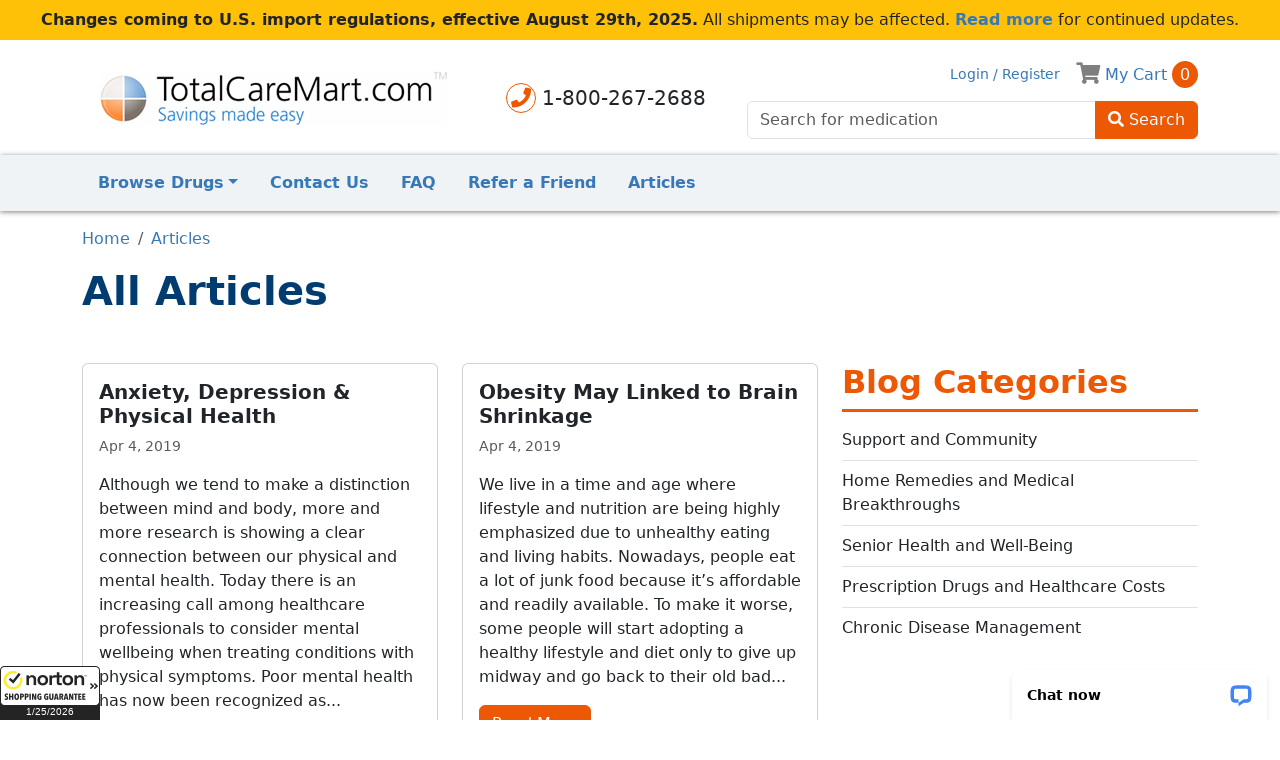

--- FILE ---
content_type: text/html; charset=UTF-8
request_url: https://www.totalcaremart.com/articles?page=12
body_size: 5798
content:
<!DOCTYPE html><html lang="en-US">

	<head>

		<script>
	window.dataLayer = window.dataLayer || [];
</script>

<script>(function(w,d,s,l,i){w[l]=w[l]||[];w[l].push({'gtm.start':
new Date().getTime(),event:'gtm.js'});var f=d.getElementsByTagName(s)[0],
j=d.createElement(s),dl=l!='dataLayer'?'&l='+l:'';j.defer=true;j.src=
'https://www.googletagmanager.com/gtm.js?id='+i+dl;f.parentNode.insertBefore(j,f);
})(window,document,'script','dataLayer','GTM-MSSFPR');</script>

		<title>Articles | TotalCareMart.com</title>
		<meta charset="UTF-8">
<meta name="viewport" content="width=device-width, initial-scale=1.0" >
		<link href="https://www.totalcaremart.com/articles" rel="canonical" >
<link href="/vendor/fontawesome/css/all.min.1700100248.css" rel="stylesheet" >
<link href="/css/bootstrap.1726584363.css" rel="stylesheet" >
<link href="/css/style.1754249066.css" rel="stylesheet" >
		
		<script type="text/javascript" defer="defer" src="/vendor/bootstrap/bootstrap.bundle.min.1726584363.js"></script>
<script type="text/javascript" defer="defer" src="/js/script.1731108906.js"></script>	</head>

	<body id="body-regular">

		<noscript><iframe src="https://www.googletagmanager.com/ns.html?id=GTM-MSSFPR"
height="0" width="0" style="display:none;visibility:hidden"></iframe></noscript>

		<div class="announcement p-2 bg-warning text-center position-relative">
	<a href="/changes-to-us-import-regulations" class="stretched-link"></a>
	<p><strong>Changes coming to U.S. import regulations, effective August 29th, 2025.</strong> All shipments may be affected. <a href="/changes-to-us-import-regulations" title="" target="_self"><strong>Read more</strong></a> for continued updates.</p></div>

		<div class="d-print-none my-3">

	<div class="container">

		<div class="row align-items-center">

			<div class="col-md-5 col-xl-7">

				<div class="row align-items-center justify-content-around">

					<div class="col-auto">
						<a href="/"><img src="/images/logo.png" class="img-fluid" alt="TotalCareMart.com Canadian pharmacy"></a>
					</div>

					<div class="col-auto" style="font-size:20px">
						<i class="fa fa-phone text-primary border border-primary rounded-circle p-1"></i> 1-800-267-2688
					</div>
				</div>
			</div>

			<div class="col-md-7 col-xl-5">

				<div class="nav nav-navbar justify-content-end align-items-center mb-2">

					<div class="d-none d-md-flex small">
						<a class="nav-link" href="/login" title="Register or login"><i class="fa fa-sign-in-alt d-md-none"></i> Login / Register</a>
					</div>

					<div class="d-none d-md-block">
						<a href="/cart">
	<i class="fa fa-shopping-cart fa-lg text-black-50"></i> My Cart <span class="cart-summary text-white bg-primary rounded-circle py-1 px-2">0</span>
</a>
					</div>
				</div>

				<form enctype="application/x-www-form-urlencoded" action="/search" method="post"><div class="input-group">

<input type="text" name="query" id="query" value="" placeholder="Search for medication" class="form-control drug-search autocomplete">

<button name="submit" id="submit" type="submit" class="btn-primary btn"><i class="fa fa-search"></i> Search</button></div></form>			</div>
		</div>
	</div>
</div>

<div style="background:#eff3f6;box-shadow:0px 1px 5px 0px #00000080">

	<div class="container">

		<nav class="navbar navbar-expand-md navbar-light rounded-bottom">

			<div class="d-md-none">
				<a href="/cart">
	<i class="fa fa-shopping-cart fa-lg text-black-50"></i> My Cart <span class="cart-summary text-white bg-primary rounded-circle py-1 px-2">0</span>
</a>
			</div>

			<button type="button" class="navbar-toggler" data-bs-toggle="collapse" data-bs-target="#site-navbar-collapse">
				<i class="fa fa-bars"></i>
			</button>

			<div class="collapse navbar-collapse" id="site-navbar-collapse">

				<div class="navbar-nav fw-bold">

					<a class="nav-link d-md-none d-xxl-block" href="/drugs/prescription">Prescription Drugs</a>
					<a class="nav-link d-md-none d-xxl-block" href="/drugs/non-prescription">Non-Prescription Drugs</a></li>
					<a class="nav-link d-md-none d-xxl-block" href="/pet-meds">Pet Medications</a></li>

					<div class="nav-item dropdown condensed-nav d-none d-md-block d-xxl-none">

						<a class="nav-link dropdown-toggle" data-bs-toggle="dropdown">Browse Drugs</a>

						<div class="dropdown-menu">
							<a class="dropdown-item" href="/drugs/prescription">Prescription Drugs</a>
							<a class="dropdown-item" href="/drugs/non-prescription">Non-Prescription Drugs</a></li>
							<a class="dropdown-item" href="/pet-meds">Pet Medications</a></li>
						</div>
					</div>

					<a class="nav-link" href="/contact-us">Contact Us</a></li>
					<a class="nav-link" href="/faq">FAQ</a></li>
					<a class="nav-link d-md-none d-lg-block" href="/refer-a-friend">Refer a Friend</a></li>
					<a class="nav-link d-md-none d-lg-block" href="/articles">Articles</a>

					<div class="nav-item dropdown condensed-nav d-none d-md-block d-lg-none">

						<a class="nav-link dropdown-toggle" data-bs-toggle="dropdown">More</a>

						<div class="dropdown-menu">
							<a class="dropdown-item" href="/refer-a-friend">Refer a Friend</a></li>
							<a class="dropdown-item" href="/articles">Articles</a>
						</div>
					</div>

					<div class="d-md-none">
						<a class="nav-link" href="/login" title="Register or login"><i class="fa fa-sign-in-alt d-md-none"></i> Login / Register</a>
					</div>
				</div>
			</div>
		</nav>
	</div>
</div>

<div class="mb-3">
	</div>

<div class="container mb-4">

	<nav aria-label="breadcrumb">
	<ol class="breadcrumb">
					<li class="breadcrumb-item">
			<a href="/">Home</a>
				</li>
					<li class="breadcrumb-item active">
			<a href="/articles" aria-current="page">Articles</a>
				</li>
		</ol>
</nav>

	<h1>All Articles</h1>

<style>
	@media (min-width: 768px) {
		.stamp {
			position: absolute;
			top: 0;
			right: 0;
		}
	}
</style>


<div class="masonry row row-cols-1 row-cols-md-2 row-cols-lg-3 g-4 mt-4 mb-5">


	<div class="col">

		<div class="card">

		
			<div class="card-body">

				<h5 class="card-title">Anxiety, Depression & Physical Health</h5>
		
				<p class="small text-muted">Apr 4, 2019</time></p>

				<p class="card-text">Although we tend to make a distinction between mind and body, more and more research is showing a clear connection between our physical and mental health. Today there is an increasing call among healthcare professionals to consider mental wellbeing when treating conditions with physical symptoms. Poor mental health has now been recognized as...</p>

				<a href="/articles/anxiety-depression-and-physical-health" class="btn btn-primary">Read More</a>
			</div>
		</div>
	</div>
	<div class="col">

		<div class="card">

		
			<div class="card-body">

				<h5 class="card-title">Obesity May Linked to Brain Shrinkage</h5>
		
				<p class="small text-muted">Apr 4, 2019</time></p>

				<p class="card-text">We live in a time and age where lifestyle and nutrition are being highly emphasized due to unhealthy eating and living habits. Nowadays, people eat a lot of junk food because it&rsquo;s affordable and readily available. To make it worse, some people will start adopting a healthy lifestyle and diet only to give up midway and go back to their old bad...</p>

				<a href="/articles/obesity-may-linked-to-brain-shrinkage" class="btn btn-primary">Read More</a>
			</div>
		</div>
	</div>
	<div class="col">

		<div class="card">

		
			<div class="card-body">

				<h5 class="card-title">Blood Test May Help Diagnose Alzheimer's</h5>
		
				<p class="small text-muted">Apr 4, 2019</time></p>

				<p class="card-text">Alzheimer&rsquo;s could impact up to 14 million people in the United States alone, by 2050, as reported by The Alzheimer&#039;s Association. Their December journal article &ldquo;Alzheimer&#039;s &amp; Dementia&rdquo; features some of this new research. The early stages of Alzheimer&#039;s can be tricky to detect and diagnose by physicians....</p>

				<a href="/articles/blood-test-may-help-diagnose-alzheimers" class="btn btn-primary">Read More</a>
			</div>
		</div>
	</div>
	<div class="col">

		<div class="card">

		
			<div class="card-body">

				<h5 class="card-title">Depression and PTSD May Be Linked to Dementia</h5>
		
				<p class="small text-muted">Apr 4, 2019</time></p>

				<p class="card-text">If you have been following health news, especially news related to neurocognitive disorders, you may have heard that there is scientific data that shows a link between PTSD (post-traumatic stress disorder) and dementia, which is any number of neurocognitive disorders that can affect the brain and lead to memory loss. It is also worth noting that...</p>

				<a href="/articles/depression-and-ptsd-may-be-linked-to-dementia" class="btn btn-primary">Read More</a>
			</div>
		</div>
	</div>
	<div class="col">

		<div class="card">

		
			<div class="card-body">

				<h5 class="card-title">Seafood May Promote Healthy Aging</h5>
		
				<p class="small text-muted">Feb 12, 2019</time></p>

				<p class="card-text">A recent Tufts University study that examined 2,622 adults showed that the consumption of the omega-3s in seafood can promote healthy aging. This is good news for those who want to experience vibrant health for their whole lives, including on into their golden years. While some aspects of the study require more follow-up to determine exactly which...</p>

				<a href="/articles/seafood-may-promote-healthy-aging" class="btn btn-primary">Read More</a>
			</div>
		</div>
	</div>
	<div class="col">

		<div class="card">

		
			<div class="card-body">

				<h5 class="card-title">Risk Factors for Rheumatoid Arthritis</h5>
		
				<p class="small text-muted">Feb 12, 2019</time></p>

				<p class="card-text">Rheumatoid arthritis (RA) is the most common autoimmune disease. Approximately 1.3 million Americans are affected. By definition, autoimmune diseases attack healthy cells which causes inflammation in certain parts of the body. RA usually attacks several joints in the body, including the knees, wrists, and hands. The inflammation caused by RA...</p>

				<a href="/articles/risk-factors-for-rheumatoid-arthritis" class="btn btn-primary">Read More</a>
			</div>
		</div>
	</div>
	<div class="col">

		<div class="card">

		
			<div class="card-body">

				<h5 class="card-title">Probiotics May Help Kill Superbugs</h5>
		
				<p class="small text-muted">Feb 12, 2019</time></p>

				<p class="card-text">Antibiotic resistance is a growing issue. It&#039;s become a leading health crisis for our time. Drugs that were once reliable treatment options have been rendered nearly obsolete in a clinical setting. As a result, 10 million lives are at risk each year. However, probiotics may provide the solution doctors have been looking for.Dangers of...</p>

				<a href="/articles/probiotics-may-help-kill-superbugs" class="btn btn-primary">Read More</a>
			</div>
		</div>
	</div>
	<div class="col">

		<div class="card">

		
			<div class="card-body">

				<h5 class="card-title">Not Exercising May Be Worse Than Smoking</h5>
		
				<p class="small text-muted">Feb 12, 2019</time></p>

				<p class="card-text">While healthy living and exercising go hand in hand, and the overall benefits of being fit are common knowledge, a new study found that not exercising is particularly bad for the health. While that might not sound groundbreaking, what is interesting about the study is that it claims that having a sedentary lifestyle is not only bad for the health,...</p>

				<a href="/articles/not-exercising-may-be-worse-than-smoking" class="btn btn-primary">Read More</a>
			</div>
		</div>
	</div>
	<div class="col">

		<div class="card">

		
			<div class="card-body">

				<h5 class="card-title">Rheumatoid Arthritis and the Lungs</h5>
		
				<p class="small text-muted">Dec 10, 2018</time></p>

				<p class="card-text">The name rheumatoid arthritis, or RA is a bit misleading. This autoimmune disease, where the body&rsquo;s own immune system attacks its healthy tissues and organs, does involve the joints but can also be systemic. Complications of the disease can involve the heart, the blood vessels, the eyes or the lungs. Besides being an autoimmune disorder, RA...</p>

				<a href="/articles/rheumatoid-arthritis-and-the-lungs" class="btn btn-primary">Read More</a>
			</div>
		</div>
	</div>

	<div class="col stamp mb-sm-5">

		<h2 class="border-bottom border-3 border-primary pb-2">Blog Categories</h2>

		<div class="list-group list-group-flush">
					<a class="list-group-item list-group-item-action ps-0" href="/articles?category=support-and-community">Support and Community</a>
					<a class="list-group-item list-group-item-action ps-0" href="/articles?category=home-remedies-and-medical-breakthroughs">Home Remedies and Medical Breakthroughs</a>
					<a class="list-group-item list-group-item-action ps-0" href="/articles?category=senior-health-and-well-being">Senior Health and Well-Being</a>
					<a class="list-group-item list-group-item-action ps-0" href="/articles?category=prescription-drugs-and-healthcare-costs">Prescription Drugs and Healthcare Costs</a>
					<a class="list-group-item list-group-item-action ps-0" href="/articles?category=chronic-disease-management">Chronic Disease Management</a>
				</div>
	</div>
</div>

<nav>

	<ul class="pagination justify-content-center flex-wrap">

			<li class="page-item">
			<a class="page-link" href="/articles?page=11">&laquo; Previous</a>
		<li>
		
			<li class="page-item " >
			<a class="page-link" href="/articles?page=8">8</a>
		</li>
			<li class="page-item " >
			<a class="page-link" href="/articles?page=9">9</a>
		</li>
			<li class="page-item " >
			<a class="page-link" href="/articles?page=10">10</a>
		</li>
			<li class="page-item " >
			<a class="page-link" href="/articles?page=11">11</a>
		</li>
			<li class="page-item active" aria-current="true">
			<a class="page-link" href="/articles?page=12">12</a>
		</li>
			<li class="page-item " >
			<a class="page-link" href="/articles?page=13">13</a>
		</li>
			<li class="page-item " >
			<a class="page-link" href="/articles?page=14">14</a>
		</li>
			<li class="page-item " >
			<a class="page-link" href="/articles?page=15">15</a>
		</li>
			<li class="page-item " >
			<a class="page-link" href="/articles?page=16">16</a>
		</li>
	 
			<li class="page-item">
			<a class="page-link" href="/articles?page=13">Next &raquo;</a>
		</li>
		</ul>
</nav>

	<div class="row align-items-center text-center my-5">

		<div class="col-md-8 mb-3">
			<a href="https://personalimportation.org/understand-the-issue/" target="_blank">
	<img src="/images/pharmacy/campaign-for-personal-prescription-importation.jpg" class="img-fluid w-100" height="179" width="750" alt="Click here to learn more about the Campaign for Personal Prescription Importation">
</a>
		</div>

		<div class="col-md-4">

			<h3 class="mt-4">Sign up for our newsletter</h3>

			<p class="text-center"><a href="/newsletter" class="btn btn-primary">Sign up now</a></p>

			<a href="https://www.facebook.com/Totalcaremartcom-343475095823501/" target="_blank">
				<img src="/images/sidebar-facebook.png" alt="Join us on Facebook" class="img-fluid mt-3">
			</a>
		</div>
	</div>

	<div id="cpr-widget" data-format="row"></div>
</div>

<div id="footer" style="background:url(/images/footer-mid-bkgd.png)repeat-x #686f79">

	<div class="container pt-2 pb-4">

		<div class="row align-items-center">

			<div class="col-lg-8">
				<div class="row" id="footer-nav">

	<div class="col-md">

		<h4 data-bs-toggle="collapse" data-bs-target="#footer-nav-0">
			General<i class="fas fa-chevron-down d-md-none float-end"></i>
		</h4>

		<div id="footer-nav-0" class="collapse d-md-block" data-bs-parent="#footer-nav">
			<ul class="nav flex-column">
							<li class="nav-item">
					<a href="/" title="">Home</a>
				</li>
							<li class="nav-item">
					<a href="/cart" title="">Shopping Cart</a>
				</li>
							<li class="nav-item">
					<a href="/checkout" title="">Checkout</a>
				</li>
							<li class="nav-item">
					<a href="/sitemap" title="">Site Map</a>
				</li>
						</ul>
		</div>
	</div>
		<div class="col-md">

		<h4 data-bs-toggle="collapse" data-bs-target="#footer-nav-1">
			Products<i class="fas fa-chevron-down d-md-none float-end"></i>
		</h4>

		<div id="footer-nav-1" class="collapse d-md-block" data-bs-parent="#footer-nav">
			<ul class="nav flex-column">
							<li class="nav-item">
					<a href="/drugs/prescription" title="">Prescription Drugs</a>
				</li>
							<li class="nav-item">
					<a href="/drugs/non-prescription" title="">Non-Prescription Drugs</a>
				</li>
							<li class="nav-item">
					<a href="/pet-meds" title="">Pet Medications</a>
				</li>
							<li class="nav-item">
					<a href="/categories" title="">Browse by Category</a>
				</li>
						</ul>
		</div>
	</div>
		<div class="col-md">

		<h4 data-bs-toggle="collapse" data-bs-target="#footer-nav-2">
			Information<i class="fas fa-chevron-down d-md-none float-end"></i>
		</h4>

		<div id="footer-nav-2" class="collapse d-md-block" data-bs-parent="#footer-nav">
			<ul class="nav flex-column">
							<li class="nav-item">
					<a href="/contact-us" title="">Contact Us</a>
				</li>
							<li class="nav-item">
					<a href="/faq" title="">FAQ</a>
				</li>
							<li class="nav-item">
					<a href="/privacy" title="">Security and Privacy</a>
				</li>
							<li class="nav-item">
					<a href="/terms-of-use" title="">Terms of Use</a>
				</li>
							<li class="nav-item">
					<a href="/terms-of-sale" title="">Terms of Sale</a>
				</li>
						</ul>
		</div>
	</div>
		<div class="col-md">

		<h4 data-bs-toggle="collapse" data-bs-target="#footer-nav-3">
			Account<i class="fas fa-chevron-down d-md-none float-end"></i>
		</h4>

		<div id="footer-nav-3" class="collapse d-md-block" data-bs-parent="#footer-nav">
			<ul class="nav flex-column">
							<li class="nav-item">
					<a href="/my-account" title="">My Account</a>
				</li>
							<li class="nav-item">
					<a href="/create-account" title="">Sign-Up</a>
				</li>
							<li class="nav-item">
					<a href="/login" title="">Login</a>
				</li>
							<li class="nav-item">
					<a href="/password/request" title="">Forgot Password</a>
				</li>
						</ul>
		</div>
	</div>
	</div>
			</div>

			<div class="col-lg-4">
				<div class="row align-items-center text-center">

	<div class="col my-3">
		<a href="https://www.cipa.com/verify-a-website?domain=www.totalcaremart.com#content" onclick="window.open(this.href,'cipamember','toolbar=no,location=no,directories=no,status=no,menubar=no,scrollbars=yes,resizable=no,copyhistory=no,width=1300,height=500'); return false;">
<img src="https://www.cipa.com/images/seal/162x85.png" height="85" width="162" alt="Canadian International Pharmacy Association Verified Member" style="border:none" /></a>
	</div>


	<div class="col my-3">
		<a href="https://www.nortonshoppingguarantee.com/shoppers/" target="_blank">
			<img src="/images/pharmacy/norton-nsg.png" height="35" width="177" alt="Norton Shopping Guarantee">
		</a>
	</div>
</div>
			</div>
		</div>
	</div>
</div>

<div style="color:#6c757d">
	<div id="site-footer-bottom" class="small d-print-none">

	<div class="container py-3">

		<p>The products mentioned are trademarks of their respective owners and are not owned by or affiliated with TotalCareMart.com or any of its associated companies.</p>

		<p>© 2001-2026 TotalCareMart.com. All rights reserved.</p>
	</div>
</div>
</div>


		<script type="application/ld+json">
{"@context":"https://schema.org","@type":"BreadcrumbList","itemListElement":[{"@type":"ListItem","position":1,"name":"Home","item":"https://www.totalcaremart.com/"},{"@type":"ListItem","position":2,"name":"Articles","item":"https://www.totalcaremart.com/articles"}]}</script>

		<script type="text/javascript" defer="defer" src="/vendor/masonry-layout/masonry.pkgd.min.js"></script>
<script type="text/javascript" defer="defer" src="/vendor/imagesloaded/imagesloaded.pkgd.min.js"></script>
<script type="text/javascript" defer="defer" src="/js/pharmacy/blog-masonry.1700100246.js"></script>	<script defer src="https://static.cloudflareinsights.com/beacon.min.js/vcd15cbe7772f49c399c6a5babf22c1241717689176015" integrity="sha512-ZpsOmlRQV6y907TI0dKBHq9Md29nnaEIPlkf84rnaERnq6zvWvPUqr2ft8M1aS28oN72PdrCzSjY4U6VaAw1EQ==" data-cf-beacon='{"version":"2024.11.0","token":"df39700cd19d4545835578e072b61cb7","r":1,"server_timing":{"name":{"cfCacheStatus":true,"cfEdge":true,"cfExtPri":true,"cfL4":true,"cfOrigin":true,"cfSpeedBrain":true},"location_startswith":null}}' crossorigin="anonymous"></script>
</body>
</html>


--- FILE ---
content_type: text/html; charset=UTF-8
request_url: https://www.canadapharmacyreviews.com/widgets/sample-reviews.php?id=1003&format=row&tag=null
body_size: 437
content:
<div class="row border-bottom mt-4 mb-3">


<div class="cpr-review col ">

		<blockquote class="ps-3 border-start">

			<p style="color:#AD9300">
				<span class="sr-only">5 stars</span>
							<span class="fa fa-star" aria-hidden="true"></span>
							<span class="fa fa-star" aria-hidden="true"></span>
							<span class="fa fa-star" aria-hidden="true"></span>
							<span class="fa fa-star" aria-hidden="true"></span>
							<span class="fa fa-star" aria-hidden="true"></span>
						</p>

			<p></p>

			<p><span style="display:block">- <em>Katherine Fuentes</em>, <small>Jan 23rd, 2026</small></span></p>
		</blockquote>
	</div>

<div class="cpr-review col d-none d-sm-block">

		<blockquote class="ps-3 border-start">

			<p style="color:#AD9300">
				<span class="sr-only">5 stars</span>
							<span class="fa fa-star" aria-hidden="true"></span>
							<span class="fa fa-star" aria-hidden="true"></span>
							<span class="fa fa-star" aria-hidden="true"></span>
							<span class="fa fa-star" aria-hidden="true"></span>
							<span class="fa fa-star" aria-hidden="true"></span>
						</p>

			<p>We have been very happy with everything we have received from you!</p>

			<p><span style="display:block">- <em>JimBrown</em>, <small>Jan 22nd, 2026</small></span></p>
		</blockquote>
	</div>

<div class="cpr-review col d-none d-lg-block">

		<blockquote class="ps-3 border-start">

			<p style="color:#AD9300">
				<span class="sr-only">4 stars</span>
							<span class="fa fa-star" aria-hidden="true"></span>
							<span class="fa fa-star" aria-hidden="true"></span>
							<span class="fa fa-star" aria-hidden="true"></span>
							<span class="fa fa-star" aria-hidden="true"></span>
						</p>

			<p>I have been using totalcaremart for years. Great CS & prices, but last order w was very expensive due to Trump's tariffs.$23...</p>

			<p><span style="display:block">- <em>Deborah Smith</em>, <small>Jan 22nd, 2026</small></span></p>
		</blockquote>
	</div>

<div class="cpr-review col d-none d-xl-block">

		<blockquote class="ps-3 border-start">

			<p style="color:#AD9300">
				<span class="sr-only">5 stars</span>
							<span class="fa fa-star" aria-hidden="true"></span>
							<span class="fa fa-star" aria-hidden="true"></span>
							<span class="fa fa-star" aria-hidden="true"></span>
							<span class="fa fa-star" aria-hidden="true"></span>
							<span class="fa fa-star" aria-hidden="true"></span>
						</p>

			<p>excellent company do work with</p>

			<p><span style="display:block">- <em>gary cohen</em>, <small>Jan 22nd, 2026</small></span></p>
		</blockquote>
	</div>
</div>

<div class="row align-items-center mb-3 text-center">

	<div class="col mb-3">
		<img src="//www.canadapharmacyreviews.com/images/logo-widget.png" height="50" height="157" alt="Canada pharmacy online reviews">
	</div>

	<div class="col mb-3 text-nowrap">
		<a href="//www.canadapharmacyreviews.com/reviews/TotalCareMart.com" target="_blank">View all 30982 reviews</a>
	</div>

	<div class="col mb-3">
		<a href="/reviews/submit" class="btn btn-primary text-nowrap" target="_blank">Leave a review</a>
	</div>
</div>


--- FILE ---
content_type: text/css
request_url: https://www.totalcaremart.com/css/style.1754249066.css
body_size: 470
content:
.autocomplete{position:relative;display:inline-block}.autocomplete-items{position:absolute;border:1px solid #d4d4d4;border-bottom:none;border-top:none;z-index:99;top:100%;left:0;right:0}.autocomplete-items div{padding:10px;background-color:#fff;border-bottom:1px solid #d4d4d4;color:inherit;display:block;text-decoration:none}.autocomplete-items div:hover{background-color:#e9e9e9}.autocomplete-active{background-color:DodgerBlue !important;color:#ffffff}#chat-offer .modal-body img{border:2px solid #FFF;height:100px;margin-right:10px;vertical-align:baseline}#chat-offer .modal-body textarea{resize:none}.drug-list h3{margin-bottom:5px;margin-top:10px}.drug-list h3 small{font-size:80%}.drug-list p{margin-bottom:5px}.drug-list-brand>div:nth-child(odd){background:#f0f0f0}.drug-list-generic>div:nth-child(odd){background:#d1d8e0}#picker .btn{min-width:100px}.loader{border:8px solid #f3f3f3;border-top:8px solid #3498db;border-radius:50%;width:60px;height:60px;animation:spin 2s linear infinite;margin:auto}.loader.loader-light{border-color:#fff;border-top-color:#3498db}@keyframes spin{0%{transform:rotate(0deg)}100%{transform:rotate(360deg)}}#chat-widget-container{z-index:1040 !important}#trustedsite-tm-image{display:none}@media only screen and (min-width: 480px){#trustedsite-tm-image{display:block}}@media print{#_GUARANTEE_SealSpan{display:none !important}}#pharmacychecker-seal{display:inline-block}#pharmacychecker-seal img{width:175px}.alert.alert-holiday{background:url(/images/pharmacy/christmas-bkgd.jpg) !important;color:#fff}.announcement :last-child{margin-bottom:0;padding-bottom:0}.drug-list .list-group-item{border:0}.coupon-code{border:3px dashed #000;font-size:24px;font-weight:bold;margin:0 auto;max-width:500px;text-align:center}.icon{display:inline-block;margin-right:10px;vertical-align:middle}.reviewer-info{font-size:12px}@media (min-width: 576px){.reviewer-info{font-size:16px}}h2{color:#ed5804}.drug-listing-generic .card{background:#e6f2ff}#footer p,#footer a,#footer h4{color:#b7b9b8}#footer h4{margin-bottom:1rem;text-shadow:1px 1px #222}#body-checkout #header{background:none !important}#site-footer-bottom{background-color:#212529;color:#6c757d}
/*# sourceMappingURL=style.css.map */


--- FILE ---
content_type: text/javascript
request_url: https://www.totalcaremart.com/js/pharmacy/blog-masonry.1700100246.js
body_size: -269
content:
function initBlogMasonry(){[].forEach.call(document.getElementsByClassName("masonry"),function(n){var a=Masonry.data(n);if(window.innerWidth<768){if(a)a.destroy()}else{if(!a){a=new Masonry(n,{stamp:".stamp"});imagesLoaded(n,function(n){a.layout()})}}})}window.addEventListener("resize",initBlogMasonry);initBlogMasonry();
//# sourceMappingURL=blog-masonry.js.map

--- FILE ---
content_type: application/javascript; charset=UTF-8
request_url: https://api.livechatinc.com/v3.6/customer/action/get_dynamic_configuration?x-region=us-south1&license_id=3365542&client_id=c5e4f61e1a6c3b1521b541bc5c5a2ac5&url=https%3A%2F%2Fwww.totalcaremart.com%2Farticles%3Fpage%3D12&channel_type=code&implementation_type=potentially_gtm&jsonp=__zq12qhht96h
body_size: 288
content:
__zq12qhht96h({"organization_id":"3925b3fe-84d4-41dd-90b8-b0774681b73a","livechat_active":true,"livechat":{"group_id":4,"client_limit_exceeded":false,"domain_allowed":true,"online_group_ids":[0,1,2,3,4,6,7,8,9,10,11],"config_version":"5030.0.9.1629.185.199.199.43.8.5.6.10.1","localization_version":"6bb83031e4f97736cbbada081b074fb6_61ec7500e8c7411f7615cfcd48016ce8","language":"en"},"default_widget":"livechat"});

--- FILE ---
content_type: application/x-javascript; charset=utf-8
request_url: https://nsg.symantec.com/Web/Seal/AltSealInfo.aspx?Info=1&PR=&CBF=bs_R.AltSeal&Elem=_GUARANTEE_SealSpan&SN=buysafeseal_1&HASH=3NnHhNxLczNV0HvxHRchci%2BiDlK2PLGRckUmiF0YuTSb8RVEqzw1FQdF3oIL8BX8jZvM9L2RF2o7pgWmF5s9Ig%3D%3D&S=Large&T=M&MSPHASH=&fpc=&DP=br%3DChrome%3Bvr%3D131.0.0.0%3Bos%3DLinux%3Bsno%3Da&I=&TS=efag5bae7e
body_size: 654
content:
bs_R.AltSeal("_GUARANTEE_SealSpan","buysafeseal_1","3NnHhNxLczNV0HvxHRchci%2biDlK2PLGRckUmiF0YuTSb8RVEqzw1FQdF3oIL8BX8jZvM9L2RF2o7pgWmF5s9Ig%3d%3d","","Large","M","<filename>Custom BLX[11]/Web/Seal/images/MpCustom/MP942152587a_Seal_BLX.swf</filename><bsuid>58721a7a-9903-45f8-9b27-740f52f86e75_81</bsuid><Rollover>Guarantee</Rollover><Type>Bonded</Type><Persist>True</Persist><Affiliate>False</Affiliate><Free>False</Free><SealResponse PersistantSealOn=\"True\" RolloverName=\"Custom\" SetName=\"a\" DisplayFlag=\"-1\" SealType=\"Bonded\" UniqueId=\"58721a7a-9903-45f8-9b27-740f52f86e75_81\" RolloverType=\"Guarantee\" ShowSeal=\"True\" SealLocation=\"Custom BLX[11]/Web/Seal/images/MpCustom/MP942152587a_Seal_BLX.swf\" MarketplaceUserHash=\"tjawresbCqKR8AWx44AvgSPvgZiJOqIAibBPGUa/29nJBZN9ZRNwYuhfdGvqGatsCOxijXIhcJDeYWJLspXavQ==\" IsFreeBond=\"False\" IsAffiliateOnly=\"False\" />");